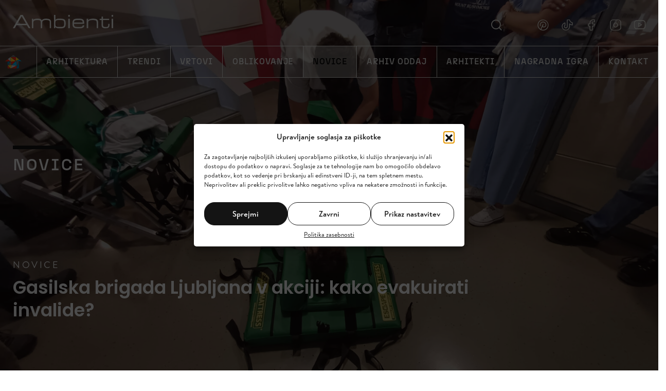

--- FILE ---
content_type: text/css
request_url: https://www.tvambienti.si/wp-content/themes/ambienti/css/fonts.css?v=20250403
body_size: 812
content:
/* icons */
@font-face{font-family:'icon-font';src:url(../font/icon-font.eot?28034860);src:url(../font/icon-font.eot?28034860#iefix) format("embedded-opentype"),url(../font/icon-font.woff2?28034860) format("woff2"),url(../font/icon-font.woff?28034860) format("woff"),url(../font/icon-font.ttf?28034860) format("truetype"),url(../font/icon-font.svg?28034860#icon-font) format("svg");font-weight:400;font-style:normal; font-display: swap;}[class^="icon-"]:before,[class*=" icon-"]:before,.swiper-button-next::before, .swiper-button-prev::before, .pswp__button::before,.page-numbers .next,.page-numbers .prev, .post-loop-video-box:before, .lyte .play::before, html .formcraft-css .fc-form .form-element .fileupload-cover.field-cover .button-file .icon-upload-cloud::before {font-family:"icon-font";font-style:normal;font-weight:400;speak:none;display:inline-block;text-decoration:inherit;width:1em;margin-right:.2em;text-align:center;font-variant:normal;text-transform:none;line-height:1em;margin-left:.2em;-webkit-font-smoothing:antialiased;-moz-osx-font-smoothing:grayscale}
.icon-arrow-left:before { content: '\2190'; } /* '←' */
.icon-arrow-up:before { content: '\2191'; } /* '↑' */
.icon-arrow-right:before { content: '\2192'; } /* '→' */
.icon-arrow-down:before { content: '\2193'; } /* '↓' */
.icon-zoom:before { content: '\e804'; } /* '' */
.icon-close:before { content: '\e805'; } /* '' */
.icon-email:before { content: '\e806'; } /* '' */
.icon-linkedin:before { content: '\e807'; } /* '' */
.icon-pinterest:before { content: '\e808'; } /* '' */
.icon-search:before { content: '\e809'; } /* '' */
.icon-facebook:before { content: '\e80a'; } /* '' */
.icon-instagram:before { content: '\e80b'; } /* '' */
.icon-play:before { content: '\e80c'; } /* '' */
.icon-filter:before { content: '\e80d'; } /* '' */
.icon-tiktok:before { content: '\e80e'; } /* '' */
.icon-website:before { content: '\e80f'; } /* '' */
.icon-youtube:before { content: '\e810'; } /* '' */
.icon-upload:before { content: '\e811'; } /* '' */
.icon-external-link:before { content: '\e812'; } /* '' */


/* icons */
@font-face {
	font-family: 'Brandon';
	font-style: normal;
	font-weight: 400;
	font-display: swap;
	src: url('../font/BrandonText-Regular.otf') format('opentype');
}
@font-face {
	font-family: 'Brandon';
	font-style: normal;
	font-weight: 500;
	font-display: swap;
	src: url('../font/BrandonText-Medium.otf') format('opentype');
}
@font-face {
	font-family: 'N27';
	font-style: normal;
	font-weight: 400;
	font-display: swap;
	src: url('../font/N27-Regular.otf') format('opentype');
}
@font-face {
	font-family: 'N27';
	font-style: normal;
	font-weight: 500;
	font-display: swap;
	src: url('../font/N27-Medium.otf') format('opentype');
}

@font-face {
	font-family: 'Poppins';
	font-style: normal;
	font-weight: 400;
	font-display: swap;
	src: url('../font/Poppins-Regular.woff2') format("woff2"), url('../font/Poppins-Regular.ttf') format("truetype");
}

@font-face {
	font-family: 'Poppins';
	font-style: normal;
	font-weight: 600;
	font-display: swap;
	src: url('../font/Poppins-SemiBold.woff2') format("woff2"), url('../font/Poppins-SemiBold.ttf') format("truetype");
}

--- FILE ---
content_type: application/javascript
request_url: https://www.tvambienti.si/wp-content/themes/ambienti/js/popup-featured-posts.js
body_size: 746
content:
(function ($) {
  $(document).ready(function () {
    var body = $('body');
    var popupFeaturedPosts = $('#popup-featured-posts');
    if (popupFeaturedPosts.length) {
      var viewedPosts;
      var popupFeaturedPostsDelay = popupFeaturedPosts.data('delay')*1000;
      var popupFeaturedPostsLimit = popupFeaturedPosts.data('limit');
      var popupFeaturedPostsExpires = popupFeaturedPosts.data('expires');
      var popupFeaturedPostsViewedCookie = Cookies.get('popupFeaturedPostsViewed');
      if (typeof popupFeaturedPostsViewedCookie !== "undefined" && popupFeaturedPostsViewedCookie === 'all') {
        return; // no popup
      }

      if (typeof popupFeaturedPostsViewedCookie !== "undefined") {
        viewedPosts = popupFeaturedPostsViewedCookie.split(',')
      } else {
        viewedPosts = [];
      }

      var popupFeaturedPostsActivate = function() {
        popupFeaturedPosts.find('.popup-featured-post')[0].classList.add('active');
        popupFeaturedPosts.css("display", "flex").hide().fadeIn();
        body.addClass('popup-featured-posts-active');
        
        $(document).on('keydown.featuredPosts', function(e) {
          if (e.key === "Escape" || e.keyCode === 27) {
              popupFeaturedPostsDeactivate();
          }
        });
      }

      var popupFeaturedPostsDeactivate = function(permanent) {

        var activePost = popupFeaturedPosts.find('.popup-featured-post.active');
        viewedPosts.push(activePost.data('post-id'));
        activePost.remove();

        if (viewedPosts.length >= popupFeaturedPostsLimit) {
          permanent = true;
        }

        // all viewed
        if (popupFeaturedPosts.find('.popup-featured-post').length === 0 || permanent) {
          Cookies.set('popupFeaturedPostsViewed', 'all', { expires: popupFeaturedPostsExpires });
        } else {
          Cookies.set('popupFeaturedPostsViewed', viewedPosts.join(','), { expires: popupFeaturedPostsExpires })
        }
        popupFeaturedPosts.fadeOut();
        body.removeClass('popup-featured-posts-active');
        $(document).off('keydown.featuredPosts');
      }

      // initial fetch posts
      setTimeout(function() {
        $.ajax({
          url: theme_params.ajaxurl,
          type: 'post',
          data: {
            action: 'ambienti_popup_featured_posts',
            viewedPosts: viewedPosts,
          },
          success: function(jqXHR) {
            popupFeaturedPosts.prepend(jqXHR);
            popupFeaturedPostsActivate();
          }
        });
      }, popupFeaturedPostsDelay);

      popupFeaturedPosts.on('click', '.popup-featured-post-featured-title', function(e) {
        e.preventDefault();
        popupFeaturedPostsDeactivate(true);
        window.location.href = $(this).attr('href');
      })

      popupFeaturedPosts.on('click','#popup-featured-posts-close', function(e) {
         e.preventDefault();
          popupFeaturedPostsDeactivate();
        });
    }
  });
})(jQuery);
